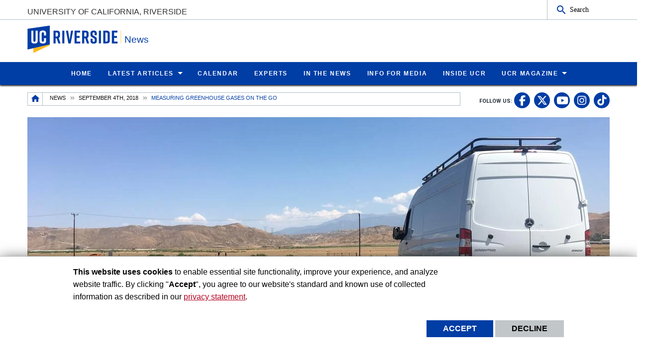

--- FILE ---
content_type: text/html; charset=UTF-8
request_url: https://news.ucr.edu/articles/2018/09/04/measuring-greenhouse-gases-go
body_size: 15050
content:
<!doctype html>
<html  lang="en" dir="ltr" prefix="og: https://ogp.me/ns#" class="no-js">
<head>
    <meta charset="utf-8" />
<noscript><style>form.antibot * :not(.antibot-message) { display: none !important; }</style>
</noscript><style id="gutenberg-palette">:root .has-yellow-color{color:#FFB81C}:root .has-yellow-background-color{background-color:#FFB81C}:root .has-blue-color{color:#003DA5}:root .has-blue-background-color{background-color:#003DA5}</style>
<meta name="description" content="New mobile emissions van allows UCR researchers to track atmospheric emissions anytime, anywhere" />
<link rel="canonical" href="https://news.ucr.edu/articles/2018/09/04/measuring-greenhouse-gases-go" />
<link rel="image_src" href="https://news.ucr.edu/sites/default/files/2018-09/mobile%20lab.jpg" />
<meta property="og:site_name" content="News" />
<meta property="og:type" content="News Article" />
<meta property="og:url" content="https://news.ucr.edu/articles/2018/09/04/measuring-greenhouse-gases-go" />
<meta property="og:title" content="Measuring greenhouse gases on the go" />
<meta property="og:description" content="New mobile emissions van allows UCR researchers to track atmospheric emissions anytime, anywhere" />
<meta property="og:image" content="https://news.ucr.edu/sites/default/files/2018-09/mobile%20lab.jpg" />
<meta property="og:updated_time" content="2018-11-16T13:25:43-0800" />
<meta name="twitter:card" content="summary_large_image" />
<meta name="twitter:description" content="New mobile emissions van allows UCR researchers to track atmospheric emissions anytime, anywhere" />
<meta name="twitter:title" content="Measuring greenhouse gases on the go" />
<meta name="twitter:url" content="https://news.ucr.edu/articles/2018/09/04/measuring-greenhouse-gases-go" />
<meta name="twitter:image:alt" content="emissions lab" />
<meta name="twitter:image" content="https://news.ucr.edu/sites/default/files/2018-09/mobile%20lab.jpg" />
<meta name="Generator" content="Drupal 10 (https://www.drupal.org)" />
<meta name="MobileOptimized" content="width" />
<meta name="HandheldFriendly" content="true" />
<meta name="viewport" content="width=device-width, initial-scale=1.0" />
<link rel="icon" href="/profiles/custom/ucr_news_profile/themes/custom/ucr_news/favicon.ico" type="" />
<script src="/sites/default/files/eu_cookie_compliance/eu_cookie_compliance.script.js?t8wdaj" defer></script>
<script>window.a2a_config=window.a2a_config||{};a2a_config.callbacks=[];a2a_config.overlays=[];a2a_config.templates={};</script>

    <title>Measuring greenhouse gases on the go | UCR News | UC Riverside</title>
    <link rel="stylesheet" media="all" href="/sites/default/files/css/css_gEA5mxUcJw5hYO7LRpZFpWuDmBsQgI_1dSsi5i0Y5UY.css?delta=0&amp;language=en&amp;theme=ucr_news&amp;include=eJxtyEEOwjAMRNELhfpIkeM4KMKxq9gB9fZAxaILNvNHD2sNQz0Af2dr0zQSr0xmj86fjF06KjH8w1xwcmpdgicQ7tFNkx8ePKCgc1o0c-WGSwLuYgXlRu4nK7_8as_-hXO3YXUJvwGJhz4q" />
<link rel="stylesheet" media="all" href="https://fonts.googleapis.com/css?family=Montserrat:700|Roboto+Slab:400,700|Roboto:400,700" />
<link rel="stylesheet" media="all" href="/sites/default/files/css/css_XxVXrWUwWwa5nEhVzI6IOLWpQLLtF1SCaoDGVBjVcpI.css?delta=2&amp;language=en&amp;theme=ucr_news&amp;include=eJxtyEEOwjAMRNELhfpIkeM4KMKxq9gB9fZAxaILNvNHD2sNQz0Af2dr0zQSr0xmj86fjF06KjH8w1xwcmpdgicQ7tFNkx8ePKCgc1o0c-WGSwLuYgXlRu4nK7_8as_-hXO3YXUJvwGJhz4q" />

    
    <style type="text/css">
    <!--
     a[href*="//"]:not(:has([data-entity-embed-display=media_image])):after {
    display: none;
}

.img-circle {
  border-radius: 50%;
}


figure.embedded-entity.align-right {
    width: max-content !important;
}

figure.embedded-entity.align-left{
    width: max-content !important;
}

.align-right{
margin-left: 20px !important;
}
.align-left{
margin-right: 20px !important;
}

div.una-article-post-content p{
font-size: 1.125em;
}

div.social-link a{
height: 1.75em;
}

.grey-owl-video-width
{width:350px !important; clear: right!important;}


div#content-container div.primary-content-area figure figcaption {
border-bottom: none !important;
}

div.magazine p {
    font-size: 1.125em;
}

p.caption {
    caption-side: bottom;
    font-size: 0.775rem;
    text-align: center;
    font-weight: bold;
    margin: 0.25rem 0.25rem 1rem 0.25rem;
}

.story-title {
font-size: 4rem;
}

p.mark:after {
  content: url('/sites/default/files/2024-11/ucr-magazine-end-mark-icon.png');
  margin-left: 5px;
}


@media print, screen and (max-width: 600px) {

.story-title {
font-size: 100%;
}
}     -->
    </style>
    </head>
<body class="layout path-node node--type-news-articles">
    <noscript><iframe src="https://www.googletagmanager.com/ns.html?id=GTM-WKS9CKF" height="0" width="0" style="display:none;visibility:hidden"></iframe></noscript>
      <div class="dialog-off-canvas-main-canvas" data-off-canvas-main-canvas>
    <div class="webpage-content">
    <header role="banner" data-sticky-container>
        <div class="header-sticky-container" data-ucr-sticky="0" data-ucr-mobile-sticky="1">
            <div class="grid-container full">
                                                <div class="grid-x">
                    <div class="cell small-order-2 medium-order-1 audience-container">
    <div class="grid-container audience-menu-bar">
        <div class="grid-x align-middle">
             <div id="block-ucr-news-organization-name" data-block-plugin-id="ucr_global_organization_name" class="cell auto org-name">
    
        
              <a class="skip-main" tabindex="1" href="#main-content">Skip to main content</a>

<span class="parent-org-title">
    <a href="https://www.ucr.edu">University of California, Riverside</a>
</span>

    </div>
    <div class="cell medium-shrink show-for-medium">
        
        
            <section class="google-search">
        <button class="button audience-search-button" data-open="gscSearchFormModal">Search</button>
    </section>

    </div>
             <div class="cell shrink hide-for-medium" data-responsive-toggle="main-menu-container" data-hide-for="medium">
                <button class="mdi mdi-menu button mobile-menu-expander" id="mobile-menu-expander" type="button" data-toggle="main-menu-container">
                </button>
            </div>
        </div>
    </div>
</div>

                    <div class="cell small-order-1 medium-order-2 masthead-container">
    <div class="grid-container">
        <div class="grid-x align-middle">
             
    <div class="cell shrink">
        <a class="masthead-logo" href="/">
            <span class="show-for-sr">UC Riverside</span>
        </a>
    </div>
    <div class="cell auto">
        <h1 class="masthead-title" aria-label="Welcome to  News ">
            <a href="/"> News </a>
        </h1>
    </div>
    <div class="cell auto show-for-medium">
        <p class="slogan"></p>
    </div>
         </div>
    </div>
</div>

                    <div class="cell small-order-3 medium-order-3 main-nav-bar">
    <div class="grid-container" id="main-menu-container" data-animate="fade-in fade-out">
        <div class="grid-x">
                 <div class="cell hide-for-medium">
        
        
            <section class="google-search">
        <button class="button audience-search-button" data-open="gscSearchFormModal">Search</button>
    </section>

    </div>
<div id="block-ucr-news-main-menu" data-block-plugin-id="system_menu_block:main" class="cell main-menu-cell">
    
        
                        <nav id="primary-site-menu" aria-labelledby="primary-site-menu">
    <ul class="standard-menu vertical medium-horizontal menu align-center-middle" data-responsive-menu="accordion medium-dropdown" data-closing-time="200">
                <li>
        <a href="/" data-drupal-link-system-path="&lt;front&gt;">Home</a>
                </li>
            <li>
        <a href="/articles" target="_self" data-drupal-link-system-path="articles">Latest Articles</a>
                                <ul class="vertical menu submenu">
                <li>
        <a href="/articles" title="All Articles" data-drupal-link-system-path="articles">All Articles</a>
                </li>
            <li>
        <a href="/topic/arts-culture" target="_self" data-drupal-link-system-path="taxonomy/term/1">Arts / Culture</a>
                </li>
            <li>
        <a href="/topic/athletics" target="_self" data-drupal-link-system-path="taxonomy/term/6">Athletics</a>
                </li>
            <li>
        <a href="/topic/business" target="_self" data-drupal-link-system-path="taxonomy/term/11">Business</a>
                </li>
            <li>
        <a href="/topic/health" target="_self" data-drupal-link-system-path="taxonomy/term/16">Health</a>
                </li>
            <li>
        <a href="/topic/science-technology" target="_self" data-drupal-link-system-path="taxonomy/term/21">Science / Technology</a>
                </li>
            <li>
        <a href="/topic/social-science-education" target="_self" data-drupal-link-system-path="taxonomy/term/26">Social Science / Education</a>
                </li>
            <li>
        <a href="/topic/students" target="_self" data-drupal-link-system-path="taxonomy/term/31">Students</a>
                </li>
            <li>
        <a href="/topic/university" target="_self" data-drupal-link-system-path="taxonomy/term/36">University</a>
                </li>
            </ul>
        
                </li>
            <li>
        <a href="https://events.ucr.edu/" target="_blank">Calendar</a>
                </li>
            <li>
        <a href="/experts" target="_self" title="Experts" data-drupal-link-system-path="node/12639">Experts</a>
                </li>
            <li>
        <a href="/external-news" target="_self" data-drupal-link-system-path="external-news">In the News</a>
                </li>
            <li>
        <a href="/media-information" target="_self" data-drupal-link-system-path="node/9236">Info for Media</a>
                </li>
            <li>
        <a href="https://insideucr.ucr.edu" target="_blank">Inside UCR</a>
                </li>
            <li>
        <a href="/ucr-magazine" title="UCR Magazine" data-drupal-link-system-path="node/10746">UCR Magazine</a>
                                <ul class="vertical menu submenu">
                <li>
        <a href="/ucr-magazine" title="Overview" data-drupal-link-system-path="node/10746">Overview</a>
                </li>
            <li>
        <a href="/ucr-magazine/fall-2025" title="UCR Magazine Fall 2025" data-drupal-link-system-path="node/13234">Fall 2025</a>
                </li>
            <li>
        <a href="/ucr-magazine/spring-2025" title="UCR Magazine Spring 2025" data-drupal-link-system-path="node/13047">Spring 2025</a>
                </li>
            <li>
        <a href="https://www.ucr.edu/magazine/winter-2025" target="_blank" title="UCR Magazine Winter 2025">Winter 2025</a>
                </li>
            <li>
        <a href="/ucr-magazine/fall-2024" title="UCR Magazine Fall 2024" data-drupal-link-system-path="node/12842">Fall 2024</a>
                </li>
            <li>
        <a href="https://www.ucr.edu/magazine/summer-2024" target="_blank" title="UCR Magazine Summer 2024">Summer 2024</a>
                </li>
            <li>
        <a href="/ucr-magazine/spring-2024" title="UCR Magazine Spring 2024" data-drupal-link-system-path="node/12668">Spring 2024</a>
                </li>
            <li>
        <a href="/ucr-magazine/winter-2024" title="UCR Magazine Winter 2024" data-drupal-link-system-path="node/12499">Winter 2024</a>
                </li>
            <li>
        <a href="/ucr-magazine/archive" title="Archive" data-drupal-link-system-path="node/12553">Archive</a>
                </li>
            <li>
        <a href="https://magazine.ucr.edu/subscriptions" target="_blank" title="Subscriptions">Subscriptions</a>
                </li>
            </ul>
        
                </li>
            </ul>
</nav>
        




    </div>
         </div>
    </div>
</div>

                </div>
            </div>
        </div>
    </header>
    <main>
        <div id="content-container">
                            <div id="hero-panel-area">
        <div class="views-element-container" id="block-ucr-news-head-image-title-block" data-block-plugin-id="views_block:content_views-content_head_image_title_block">
        
                
        <div><div class="js-view-dom-id-c712b3756e5325d858d3c6d7661c4233da20dda3adccf246e5e11be50527bd7f">
  
  
  

  
  
  

    

  
  

  
  
</div>
</div>

    </div>

</div>

                        <div class="grid-container">
                                <div class="grid-x grid-padding-x sub-nav-social">
                        <div class="cell large-8 xlarge-9 small-order-2 large-order-1 region-breadcrumbs">
        <div id="block-ucr-news-breadcrumbs" data-block-plugin-id="system_breadcrumb_block" class="cell">
    
        
                <div><span id="system-breadcrumb" class="visually-hidden">Breadcrumb</span></div>
    <div class="grid-container full">
        <div class="grid-x breadcrumb-container">
            <div class="shrink cell breadcrumb-home">
                <a href="/" aria-label="Redirects to the homepage of this site."><span class="mdi mdi-home breadcrumb-home-icon"></span></a>
            </div>
            <div class="auto cell breadcrumb-list">
                <nav aria-labelledby="system-breadcrumb">
                    <ul class="breadcrumbs">
                                                                                  <li class="list-no-display"><span>&nbsp;</span></li>
                                                                                                                <li>
                                                                            <a href="/articles">News</a>
                                                                    </li>
                                                                                                                <li>
                                                                            <a href="/articles/2018/09/04">September 4th, 2018</a>
                                                                    </li>
                                                                                                                <li>
                                                                            <span>Measuring greenhouse gases on the go</span>
                                                                    </li>
                                                                        </ul>
                </nav>
            </div>
        </div>
    </div>

    </div>

    </div>

                        <div class="cell auto text-right small-order-1 large-order-2 social-media-header">
                
        
        <section class="footer-item" class="UcrGlobalFooterFollowUsBlock">
   <p class="social-title">Follow US:</p>
   <div class="social-link">
                    <a href="https://www.facebook.com/UCRiverside/" target="_blank" class="social-btn fa-brands fa-facebook-f" title="UC Riverside Facebook" aria-label="link to facebook"><span class="show-for-sr">UC Riverside Facebook</span></a>
                    <a href="https://x.com/UCRiverside" target="_blank" class="social-btn fa-brands fa-x-twitter" title="UC Riverside X" aria-label="link to twitter"><span class="show-for-sr">UC Riverside X</span></a>
                    <a href="https://www.youtube.com/UCRiverside" target="_blank" class="social-btn fa-brands fa-youtube" title="UC Riverside YouTube" aria-label="link to youtube"><span class="show-for-sr">UC Riverside YouTube</span></a>
                    <a href="https://www.instagram.com/ucriversideofficial/" target="_blank" class="social-btn fa-brands fa-instagram" title="UC Riverside Instagram" aria-label="link to instagram"><span class="show-for-sr">UC Riverside Instagram</span></a>
                    <a href="https://www.tiktok.com/@ucriverside?" target="_blank" class="social-btn fa-brands fa-tiktok" title="UC Riverside TikTok" aria-label="link to tiktok"><span class="show-for-sr">UC Riverside TikTok</span></a>
            </div>
</section>
    
    
    </div>

                </div>
                                <div class="grid-x grid-padding-x primary-content-header">
                            <div class="views-element-container cell" id="block-ucr-news-article-title-header" data-block-plugin-id="views_block:news_article_views-ucr_news_articles_header_content">
        
                
        <div><div class="js-view-dom-id-03e5b4c217a8573f3a2d284a90a464f0efb42d7b007b6ff5ba97c90ef36fa5f8">
  
  
  

  
  
  

  <div class="una-articles-header-post">
<div class="una-article-header-post-content">
  <div class="una-article-header-post-bg">
    <div class="una-article-header-image">
  
      <picture>
                  <source srcset="/sites/default/files/styles/news_article_featured_l/public/2018-09/mobile%20lab.jpg?h=4d509f87&amp;itok=WgVxToNy 1x" media="all and (min-width: 1401px)" type="image/jpeg" width="1170" height="450"/>
              <source srcset="/sites/default/files/styles/news_article_featured_l/public/2018-09/mobile%20lab.jpg?h=4d509f87&amp;itok=WgVxToNy 1x" media="all and (min-width: 1025px) and (max-width: 1400px)" type="image/jpeg" width="1170" height="450"/>
              <source srcset="/sites/default/files/styles/news_article_featured_m/public/2018-09/mobile%20lab.jpg?h=4d509f87&amp;itok=puviyp9T 1x" media="all and (min-width: 768px) and (max-width: 1024px)" type="image/jpeg" width="1023" height="450"/>
              <source srcset="/sites/default/files/styles/news_article_featured_s/public/2018-09/mobile%20lab.jpg?h=4d509f87&amp;itok=Z_OwIpWi 1x" type="image/jpeg" width="767" height="767"/>
                  <img loading="eager" width="1170" height="450" src="/sites/default/files/styles/news_article_featured_l/public/2018-09/mobile%20lab.jpg?h=4d509f87&amp;itok=WgVxToNy" alt="A photo of UCR&#039;s mobile emissions lab" />

  </picture>


</div>
      </div>
  <div class="una-article-header-date show-for-small-only">
    <span style="border-bottom: 2px solid #d6336c">
      September 4, 2018
    </span>
  </div>
  <div class="una-article-header-overlay">
    <h1 aria-label="article title">Measuring greenhouse gases on the go</h1>
      <p>New mobile emissions van allows UCR researchers to track atmospheric emissions anytime, anywhere</p>  </div>
</div>
</div>

    

  
  

  
  
</div>
</div>

    </div>


                </div>
                                                <div class="grid-x grid-padding-x grid-padding-y system-admin-controls">
                    
                </div>
                            </div>
            <div id="main-content" class="grid-container primary-content-area">
                                <div class="grid-x grid-padding-x">
                                                <div class="cell large-3 small-order-1 medium-order-1 large-order-1 pca-left-sidebar">
        <div class="views-element-container ucr-custom-block" id="block-views-block-news-general-view-ucr-news-authored-by" data-block-plugin-id="views_block:news_general_view-ucr_news_authored_by">
    
        
    <div><div class="js-view-dom-id-2b87c7a1ed35e7669937990a1db547cfb2699019a1f86ee02efc9d660e8a6edf">
  
  
  

  
  
  

  <div class="grid-x grid-padding-x una-articles-authoring-post">
<div class="cell">
  <div class="grid-x grid-padding-x align-middle">
            <div class="cell small-3 medium-2 large-12">
            <div class="author-thumbnail">
              <img loading="lazy" src="/sites/default/files/styles/author_avatar/public/2018-10/Sarah_Nightingale.JPG?h=fa4ecafd&amp;itok=NfJkrmq6" width="50" height="50" alt="" />


    </div>
        </div>
        <div class="cell auto large-12">
        <span class="author-name-title">Author:</span>

        <span class="author-name">Sarah Nightingale</span>

    </div>
</div>
</div>
<div class="cell show-for-large una-authored-on">
  September 4, 2018
</div>
</div>

    

  
  

  
  
</div>
</div>

</div>
<div id="block-ucr-news-share-articles" data-block-plugin-id="addtoany_block">
    
        
            <div class="una-articles-authoring-sharing">
            <div class="sharing-title">Share This:</div>
            <span class="a2a_kit a2a_kit_size_32 addtoany_list" data-a2a-url="https://news.ucr.edu/articles/2018/09/04/measuring-greenhouse-gases-go" data-a2a-title="Measuring greenhouse gases on the go"><a class="a2a_button_facebook"></a><a class="a2a_button_x"></a><a class="a2a_button_linkedin"></a><a class="a2a_button_google_plus"></a><a class="a2a_button_email"></a></a><a class="a2a_button_printfriendly"></a></span>

        </div>
    </div>

    </div>

                                        <div class="cell large-auto small-order-3 medium-order-3 large-order-2 pca-content">
                          <div>
    <div id="block-ucr-news-main-content" data-block-plugin-id="system_main_block">
  
    
      <article>

  
    

  
  <div>
    <form class="content-moderation-entity-moderation-form" data-drupal-selector="content-moderation-entity-moderation-form" action="/articles/2018/09/04/measuring-greenhouse-gases-go" method="post" id="content-moderation-entity-moderation-form" accept-charset="UTF-8">
  <input autocomplete="off" data-drupal-selector="form-zeqd7rl8qindavvzrkzrtdn2omnc6m0zywwsr1fjfya" type="hidden" name="form_build_id" value="form-ZeQd7rl8qiNdAvvZRkZRtDn2oMnc6m0zYWWsr1fJFyA" />
<input data-drupal-selector="edit-content-moderation-entity-moderation-form" type="hidden" name="form_id" value="content_moderation_entity_moderation_form" />

</form>
<div class="una-article-post-content">
            <div><p>Two UC Riverside professors are taking to the road to pinpoint sources of air pollution across California.</p>
<p>They’ll be traveling in the university’s new Mobile Isotope Laboratory, a Mercedes Benz transport van fitted with a suite of instruments that can measure the flux of greenhouse gases in the environment in real time. The scientists leading the project are&nbsp;<a href="https://envisci.ucr.edu/faculty/hopkins.html" rel="noopener" target="_blank">Francesca Hopkins</a>, an assistant professor of climate science and sustainability in the Department of Environmental Sciences, and&nbsp;<a href="http://earthsciences.ucr.edu/fogel.html" rel="noopener" target="_blank">Marilyn Fogel</a>, the Wilbur H. Mayhew Endowed Professor of Geo-Ecology in the Department of Earth Sciences.</p>
<p></p><figure role="group" class="align-right">
<div alt="A photo of the laser-based sensors in the lab." data-embed-button="media_browser" data-entity-embed-display="media_image" data-entity-embed-display-settings="{&quot;image_style&quot;:&quot;scale_550&quot;,&quot;image_link&quot;:&quot;&quot;}" data-entity-type="media" data-entity-uuid="9195843f-1be0-4cbd-bac5-06d9b4a2d756" title="Sensors" data-langcode="en" class="embedded-entity">  <img loading="lazy" src="/sites/default/files/styles/scale_550/public/2018-09/Sensors.jpg?itok=rqezSQ8j" alt="A photo of the laser-based sensors in the lab." title="Sensors">


</div>

<figcaption>Sensors in the mobile emissions lab measure atmospheric methane and other gases.</figcaption>
</figure>

<p>By pumping the surrounding air into the laser-based sensor system, the researchers can measure the amount of methane, ethane, carbon dioxide, water vapor, and nitrous oxide in the atmosphere. They can also identify the naturally occurring stable isotopes of individual elements — carbon, nitrogen, and oxygen — in the gases, which enables them to determine where the emissions came from and whether they originated through human activities or natural processes.</p>
<p>The van is equipped with a diesel generator and an inverter, which power the laser-based machines and air conditioning needed to work in remote locations such as UC’s Natural Reserve System sites.</p>
<p>“By analyzing air samples in real time while the vehicle is in motion, we can identify pollution hotspots and further study them to learn the sources and concentrations of the emissions,” said Fogel, who is director of UCR’s&nbsp;<a href="http://edge.ucr.edu/" rel="noopener" target="_blank">Environmental Dynamics and GeoEcology (EDGE) Institute</a>. “The instruments in the mobile lab will enable us to take a comprehensive look at current greenhouse gas emissions across California, which will provide a baseline that the state can use as it works to reduce air pollution caused by transportation, agriculture, and industry.”</p>
<p>Since the mobile lab’s rollout earlier this month, researchers have conducted emissions testing at dairies in Southern California, and plan to use it in Boyd Deep Canyon and at the Salton Sea this fall.</p>
<p>Valerie Carranza, a graduate student in Hopkins’ research group, said the mobile laboratory makes data collection much easier. “Before we had access to the mobile lab, it was challenging to make these kinds of measurements in the field because the laser instruments require power and cooling,” Carranza said. “The mobile lab has vastly increased the number of locations we can visit and the amount of measurements we can make.”</p>
<p>Francesca Hopkins, principal investigator of a Lab Fees grant from the University of California Office of the President, and her group have been testing the mobile van this summer and have an ambitious schedule for fall. Darrel Jenerette, professor of landscape ecology, and Peter Homyak assistant professor of environmental sciences, hope to use the mobile lab to work on their National Science Foundation-funded project on “hot” agriculture in the Imperial Valley, where temperatures can reach 110 degrees Fahrenheit.</p>
<p>The community is invited to&nbsp;<a href="https://events.ucr.edu/event/ucrs_mobile_environmental_ecology_laboratory_naming_ceremony#.W47kZJNKgsk" rel="noopener" target="_blank">tour the mobile lab</a>&nbsp;and learn how the instruments work from 4-6 p.m. on Sept. 6 at the Geology Building Courtyard. The tour will be hosted by members of the research team and Isaac Lino, a junior specialist engineer who assembled the lab. The lab is also on Instagram @ucrlimeavocado, which stands for UCR “Laboratory for Isotope Measurements in the Environment” (LIME)/Analysis for On-road Capture of Atmospheric Data and Observations (AVOCADO).</p>
<p>Members of the media who are interested in touring the van should contact&nbsp;<a href="mailto:sarah.nightingale@ucr.edu">sarah.nightingale@ucr.edu</a></p>
</div>
    </div><div class="una-articles-sharing-content"><div class="sharing-title">Share this Article</div><span class="a2a_kit a2a_kit_size_32 addtoany_list" data-a2a-url="https://news.ucr.edu/articles/2018/09/04/measuring-greenhouse-gases-go" data-a2a-title="Measuring greenhouse gases on the go"><a class="a2a_button_facebook"></a><a class="a2a_button_x"></a><a class="a2a_button_linkedin"></a><a class="a2a_button_google_plus"></a><a class="a2a_button_email"></a></a><a class="a2a_button_printfriendly"></a></span></div>
<h3 class="una-articles-titles una-media-contact-header"><span>Media Contacts</span></h3>
<div class="grid-x grid-padding-x small-up-1 medium-up-2 align-center media-contacts">
    <div class="cell"><div id="SANIGHT-container" class="media-contact-profile" data-netid="SANIGHT"></div>
</div>
</div><div class="una-tags">
    <div class="una-tags-title">RSS Feeds</div>
            <div class="una-rss-list">
                            <div><a href="/custom/college-natural-and-agricultural-sciences" hreflang="en">College of Natural and Agricultural Sciences</a></div>
                    </div>
    </div><div class="una-topic-category hidden">
        <div class="una-topic-category-list"><a href="/topic/science-technology" hreflang="en">Science / Technology</a></div>
    </div>
  </div>

</article>

  </div>

  </div>

                    </div>
                                    </div>
            </div>
                        <div class="grid-container primary-content-area-footer">
                <div class="grid-x grid-padding-x">
                        <div class="cell">
        <div class="views-element-container ucr-custom-block" id="block-ucr-news-related-articles" data-block-plugin-id="views_block:news_article_views-ucr_news_articles_related">
    
        
    <div><div class="js-view-dom-id-93676507cbd6b10dbff34ee6f1472214761a93a2b63c8d05dbc327780d6007c3">
  
  
  

  
  
  

  <div class="grid-container full ral-wrapper">
    <div class="grid-x grid-margin-y">
        <div class="cell margin-bottom-0">
            <h3 class="una-articles-titles">Related Articles</h3>
            <div class="una-articles-titles-icon"><span class="una-ati-border"><i class="mdi mdi-calendar"></i></span></div>
        </div>
    </div>
    <div class="grid-x grid-margin-x grid-margin-y small-up-1 medium-up-2 large-up-4 una-articles-related">
                                <div class="cell"><div class="related-articles-list">
  <a href="/articles/2026/01/13/waste-wearable" class="ral-link-url">
  <div class="ral-background-image">
      
  
      <picture>
                  <source srcset="/sites/default/files/styles/news_article_latest_l/public/2026-01/2025-12-17_ce-cert_019-copy.jpg?h=cb51d9f5&amp;itok=1RGrv-II 1x" media="all and (min-width: 1401px)" type="image/jpeg" width="370" height="420"/>
              <source srcset="/sites/default/files/styles/news_article_latest_l/public/2026-01/2025-12-17_ce-cert_019-copy.jpg?h=cb51d9f5&amp;itok=1RGrv-II 1x" media="all and (min-width: 1025px) and (max-width: 1400px)" type="image/jpeg" width="370" height="420"/>
              <source srcset="/sites/default/files/styles/news_article_latest_m/public/2026-01/2025-12-17_ce-cert_019-copy.jpg?h=cb51d9f5&amp;itok=51hS_sZf 1x" media="all and (min-width: 768px) and (max-width: 1024px)" type="image/jpeg" width="475" height="539"/>
              <source srcset="/sites/default/files/styles/news_article_latest_s/public/2026-01/2025-12-17_ce-cert_019-copy.jpg?h=cb51d9f5&amp;itok=iA1C2SZ5 1x" type="image/jpeg" width="767" height="767"/>
                  <img loading="eager" width="370" height="420" src="/sites/default/files/styles/news_article_latest_l/public/2026-01/2025-12-17_ce-cert_019-copy.jpg?h=cb51d9f5&amp;itok=1RGrv-II" alt="Charles Cai" />

  </picture>



            <div class="ral-category-display">
          <div class="taxonomy-ucr-news-article-category">
    <div style="background-color:#d6336c">Science / Technology</div>
</div>
      </div>
  </div>
    <div class="ral-title-content">
      <h3>From waste to wearable</h3>
    </div>
  </a>
</div>
</div>
                                <div class="cell"><div class="related-articles-list">
  <a href="/articles/2026/01/13/getting-grip-aging" class="ral-link-url">
  <div class="ral-background-image">
      
  
      <picture>
                  <source srcset="/sites/default/files/styles/news_article_latest_l/public/2026-01/gettyimages-1397084587.jpg?h=119335f7&amp;itok=Q37kIhNW 1x" media="all and (min-width: 1401px)" type="image/jpeg" width="370" height="420"/>
              <source srcset="/sites/default/files/styles/news_article_latest_l/public/2026-01/gettyimages-1397084587.jpg?h=119335f7&amp;itok=Q37kIhNW 1x" media="all and (min-width: 1025px) and (max-width: 1400px)" type="image/jpeg" width="370" height="420"/>
              <source srcset="/sites/default/files/styles/news_article_latest_m/public/2026-01/gettyimages-1397084587.jpg?h=119335f7&amp;itok=Kd9pmIdL 1x" media="all and (min-width: 768px) and (max-width: 1024px)" type="image/jpeg" width="475" height="539"/>
              <source srcset="/sites/default/files/styles/news_article_latest_s/public/2026-01/gettyimages-1397084587.jpg?h=119335f7&amp;itok=5Mn5EKs1 1x" type="image/jpeg" width="767" height="767"/>
                  <img loading="eager" width="370" height="420" src="/sites/default/files/styles/news_article_latest_l/public/2026-01/gettyimages-1397084587.jpg?h=119335f7&amp;itok=Q37kIhNW" alt="Grip on a light dumbbell" />

  </picture>



            <div class="ral-category-display">
          <div class="taxonomy-ucr-news-article-category">
    <div style="background-color:#d6336c">Science / Technology</div>
</div>
      </div>
  </div>
    <div class="ral-title-content">
      <h3>Getting a grip on aging</h3>
    </div>
  </a>
</div>
</div>
                                <div class="cell"><div class="related-articles-list">
  <a href="/articles/2026/01/12/tiny-mars-big-impact-earths-climate" class="ral-link-url">
  <div class="ral-background-image">
      
  
      <picture>
                  <source srcset="/sites/default/files/styles/news_article_latest_l/public/2026-01/pia04304-mars.jpeg?h=19f72eb8&amp;itok=cJin5gsm 1x" media="all and (min-width: 1401px)" type="image/jpeg" width="370" height="420"/>
              <source srcset="/sites/default/files/styles/news_article_latest_l/public/2026-01/pia04304-mars.jpeg?h=19f72eb8&amp;itok=cJin5gsm 1x" media="all and (min-width: 1025px) and (max-width: 1400px)" type="image/jpeg" width="370" height="420"/>
              <source srcset="/sites/default/files/styles/news_article_latest_m/public/2026-01/pia04304-mars.jpeg?h=19f72eb8&amp;itok=uQoTu9bU 1x" media="all and (min-width: 768px) and (max-width: 1024px)" type="image/jpeg" width="475" height="539"/>
              <source srcset="/sites/default/files/styles/news_article_latest_s/public/2026-01/pia04304-mars.jpeg?h=19f72eb8&amp;itok=YdHG4U5Y 1x" type="image/jpeg" width="767" height="767"/>
                  <img loading="eager" width="370" height="420" src="/sites/default/files/styles/news_article_latest_l/public/2026-01/pia04304-mars.jpeg?h=19f72eb8&amp;itok=cJin5gsm" alt="Mars" />

  </picture>



            <div class="ral-category-display">
          <div class="taxonomy-ucr-news-article-category">
    <div style="background-color:#d6336c">Science / Technology</div>
</div>
      </div>
  </div>
    <div class="ral-title-content">
      <h3>Tiny Mars’ big impact on Earth’s climate</h3>
    </div>
  </a>
</div>
</div>
                                <div class="cell"><div class="related-articles-list">
  <a href="/articles/2026/01/08/high-protein-diet-can-defeat-cholera-infection" class="ral-link-url">
  <div class="ral-background-image">
      
  
      <picture>
                  <source srcset="/sites/default/files/styles/news_article_latest_l/public/2026-01/gettyimages-1150592132.jpg?h=119335f7&amp;itok=VgWzcCjG 1x" media="all and (min-width: 1401px)" type="image/jpeg" width="370" height="420"/>
              <source srcset="/sites/default/files/styles/news_article_latest_l/public/2026-01/gettyimages-1150592132.jpg?h=119335f7&amp;itok=VgWzcCjG 1x" media="all and (min-width: 1025px) and (max-width: 1400px)" type="image/jpeg" width="370" height="420"/>
              <source srcset="/sites/default/files/styles/news_article_latest_m/public/2026-01/gettyimages-1150592132.jpg?h=119335f7&amp;itok=kIlovaZ9 1x" media="all and (min-width: 768px) and (max-width: 1024px)" type="image/jpeg" width="475" height="539"/>
              <source srcset="/sites/default/files/styles/news_article_latest_s/public/2026-01/gettyimages-1150592132.jpg?h=119335f7&amp;itok=E8TM9QXD 1x" type="image/jpeg" width="767" height="767"/>
                  <img loading="eager" width="370" height="420" src="/sites/default/files/styles/news_article_latest_l/public/2026-01/gettyimages-1150592132.jpg?h=119335f7&amp;itok=VgWzcCjG" alt="dairy and wheat beat cholera" />

  </picture>



            <div class="ral-category-display">
          <div class="taxonomy-ucr-news-article-category">
    <div style="background-color:#d6336c">Science / Technology</div>
</div>
      </div>
  </div>
    <div class="ral-title-content">
      <h3>A high-protein diet can defeat cholera infection</h3>
    </div>
  </a>
</div>
</div>
            </div>
</div>
    

  
  

  
  
</div>
</div>

</div>

    </div>

                </div>
            </div>
                    </div>
    </main>
    <footer>
        <div class="footer-container">
            <div class="footer-content-area">
                <div class="grid-container">
                                                <div class="grid-x grid-padding-x align-center">
        <div id="block-ucr-news-footer-search" data-block-plugin-id="ucr_global_footer_search" class="cell show-for-medium footer-search">
    
        
            <section class="google-search">
    <button class="button footer-search-button" data-open="gscSearchFormModal">Search</button>
</section>

    </div>
    </div>

                                        <div class="grid-x grid-padding-x footer-columns">
                                                    <div class="cell medium-auto">
      
      
      <section class="footer-item ucr-footer-info">
        <span class="footer-logo"><span class="show-for-sr">University of California, Riverside</span></span>
        <address>
         <p>900 University Ave.<br />
            Riverside, CA 92521</p>
            <p>Tel: (951) 827-1012</p>
        </address>
                <ul class="footer-links">
            <li><a href="https://library.ucr.edu/" target="_blank">UCR Library</a></li>
            <li><a href="https://campusstatus.ucr.edu/" target="_blank">Campus Status</a></li>
            <li><a href="https://ucr.bncollege.com/shop/ucr/home" target="_blank">Campus Store</a></li>
            <li><a href="https://jobs.ucr.edu" target="_blank">Career Opportunities</a></li>
            <li><a href="https://vamos.ucr.edu/" target="_blank">Español</a></li>
            <li><a href="https://campusmap.ucr.edu/" target="_blank">Maps and Directions</a></li>
            <li><a href="https://www.ucr.edu/visitors" target="_blank">Visit UCR</a></li>
        </ul>
            </section>


</div>

                                                                                <div class="cell medium-auto">
            <section id="block-ucr-news-footer-dept" data-block-plugin-id="ucr_global_footer_dept_info" class="footer-item footer-dept-info">
        
                
                                                                                    
    
    
    

                        
    
    
    

    <h2>University of California, Riverside</h2>
    <address class="address_2">
       <p> <a href="https://campusmap.ucr.edu" target="_blank">            900 University Ave.
            <br />Riverside, CA 92521                         </a></p>
    		<p> tel: (951) 827-1012<br />                        email: <a href="mailto:webmaster@ucr.edu">webmaster@ucr.edu</a>                </p>

        </address>
        <p>
        <a class="link-img link-img-location" href="https://campusmap.ucr.edu" target="_blank"> Find Us<br /><br />
            <img src="/themes/custom/ucr_default/images/googlemap.png" alt="View campus map"></a>
    </p>
    
    </section>
        
        
        <section class="footer-item" class="UcrGlobalFooterFollowUsBlock">
   <p class="social-title">Follow US:</p>
   <div class="social-link">
                    <a href="https://www.facebook.com/UCRiverside/" target="_blank" class="social-btn fa-brands fa-facebook-f" title="UC Riverside Facebook" aria-label="link to facebook"><span class="show-for-sr">UC Riverside Facebook</span></a>
                    <a href="https://x.com/UCRiverside" target="_blank" class="social-btn fa-brands fa-x-twitter" title="UC Riverside X" aria-label="link to twitter"><span class="show-for-sr">UC Riverside X</span></a>
                    <a href="https://www.youtube.com/UCRiverside" target="_blank" class="social-btn fa-brands fa-youtube" title="UC Riverside YouTube" aria-label="link to youtube"><span class="show-for-sr">UC Riverside YouTube</span></a>
                    <a href="https://www.instagram.com/ucriversideofficial/" target="_blank" class="social-btn fa-brands fa-instagram" title="UC Riverside Instagram" aria-label="link to instagram"><span class="show-for-sr">UC Riverside Instagram</span></a>
                    <a href="https://www.tiktok.com/@ucriverside?" target="_blank" class="social-btn fa-brands fa-tiktok" title="UC Riverside TikTok" aria-label="link to tiktok"><span class="show-for-sr">UC Riverside TikTok</span></a>
            </div>
</section>
    
    
    </div>

                                                                                <div class="cell medium-auto">
            <section id="block-ucr-news-related-links" data-block-plugin-id="system_menu_block:ucr-news-related-links" class="footer-item footer-related-links">
        
                
        <h3>Related Links</h3>
        
        <nav role="navigation" aria-labelledby="general-navigation">
    <ul class="vertical menu">
                <li><a href="https://www.ucr.edu/can-i-bug-you" target="_blank" title="Can I Bug You? Podcast">Can I Bug You? Podcast</a>
                    </li>
                <li><a href="https://espanol.ucanr.edu/" target="_blank" title="Servicio de Información en Español">Servicio de Información en Español</a>
                    </li>
                <li><a href="https://ucanr.edu/" target="_blank" title="UC Agricultural and Natural Resources news">UC Agricultural and Natural Resources news</a>
                    </li>
                <li><a href="https://www.universityofcalifornia.edu/news/" target="_blank" title="UC Newsroom">UC Newsroom</a>
                    </li>
                <li><a href="https://creatorstate.ucr.edu" target="_blank" title="Creator State Podcast">Creator State Podcast</a>
                    </li>
                <li><a href="/feeds" title="Available Feeds" data-drupal-link-system-path="node/1366">Available Feeds</a>
                    </li>
            </ul>
</nav>
    


    </section>


    </div>

                                                                    </div>
                </div>
            </div>
            <div class="site-legal-footer">
                <div class="grid-container">
                    <div class="grid-x grid-padding-x">
                        <div class="cell">
                            <ul>
                                <li><a href="https://www.ucr.edu/privacy.html">Privacy and Accessibility</a></li>
                                <li><a href="https://ucrsupport.service-now.com/ucr_portal?id=ucr_accessibility_form">Report barrier to accessibility</a></li>
                                <li><a href="https://www.ucr.edu/terms.html">Terms and Conditions</a></li>
                                <li>© 2026 Regents of the University of California</li>
                            </ul>
                        </div>
                    </div>
                </div>
            </div>
        </div>
    </footer>
</div>
    <div class="large reveal" id="gscSearchFormModal" role="search" data-reveal data-animation-in="fade-in" data-animation-out="fade-out">
    <div class="gsc-modal-top">
        <span>Search</span>
        <button class="close-button" data-close aria-label="Close Search Window" type="button"><span aria-hidden="true">&times;</span></button>
    </div>
    <form id="audience-search-form" name="gsc-search-form" action="/results">
        <div class="gsc-modal-body">
            <div class="grid-container full">
                <div class="grid-x grid-padding-x grid-padding-y align-center-middle text-center">
                  <div class="gsc-text-wrapper">
                    <span class="gsc-welcome-text">Let us help you with your search</span>
                  </div>
                    <div class="cell">
                        <label id="searchbox-label" class="hidden" aria-label="Enter your Search Criteria.">Enter your Search Criteria.</label>
                        <input type="text" maxlength="255" id="audience-search" name="q" value="" aria-labelledby="searchbox-label" placeholder="Search for..." />
                    </div>
                                            <div class="cell medium-4">
                            <button class="button gsc-modal-button-submit" type="submit" name="search-by" value="all">Search All UCR</button>
                        </div>
                        <div class="cell medium-4">
                            <button class="button gsc-modal-button-submit" type="submit" name="search-by" value="news.ucr.edu">Search This Site</button>
                        </div>
                        <div class="cell medium-4">
                            <button type="button" class="button gsc-modal-button-close" data-close>Cancel</button>
                        </div>
                                    </div>
            </div>
        </div>
    </form>
</div>

  </div>

    <script>window.dataLayer = window.dataLayer || []; window.dataLayer.push({"drupalLanguage":"en","drupalCountry":"US","siteName":"News","entityCreated":"1536623229","entityLangcode":"en","entityStatus":"1","entityUid":"41","entityUuid":"1fa4a50d-be2e-45c3-a573-d2cf158a9ba1","entityVid":"8646","entityName":"SANIGHT","entityType":"node","entityBundle":"news_articles","entityId":"1186","entityTitle":"Measuring greenhouse gases on the go","entityTaxonomy":{"ucr_news_article_authors":{"46":"Sarah Nightingale"},"custom_rss":{"3876":"College of Natural and Agricultural Sciences"},"ucr_news_article_media_contacts":{"111":"Sarah Nightingale"},"una_topic_category":{"21":"Science \/ Technology"}},"userUid":0});</script>

    <script type="application/json" data-drupal-selector="drupal-settings-json">{"path":{"baseUrl":"\/","pathPrefix":"","currentPath":"node\/1186","currentPathIsAdmin":false,"isFront":false,"currentLanguage":"en"},"pluralDelimiter":"\u0003","suppressDeprecationErrors":true,"bu":{"notify_ie":-2,"notify_firefox":-2,"notify_opera":-2,"notify_safari":-2,"notify_chrome":-2,"insecure":true,"unsupported":false,"mobile":true,"visibility_type":"hide","visibility_pages":"admin\/*","source":"\/\/browser-update.org\/update.min.js","show_source":"","position":"top","text_override":"","reminder":6,"reminder_closed":6,"new_window":true,"url":"","no_close":false,"test_mode":false},"dataLayer":{"defaultLang":"en","languages":{"en":{"id":"en","name":"English","direction":"ltr","weight":0}}},"eu_cookie_compliance":{"cookie_policy_version":"1.0.0","popup_enabled":true,"popup_agreed_enabled":false,"popup_hide_agreed":false,"popup_clicking_confirmation":false,"popup_scrolling_confirmation":false,"popup_html_info":"\u003Cdiv aria-labelledby=\u0022popup-text\u0022  class=\u0022eu-cookie-compliance-banner eu-cookie-compliance-banner-info eu-cookie-compliance-banner--opt-in\u0022\u003E\n  \u003Cdiv class=\u0022popup-content info eu-cookie-compliance-content\u0022\u003E\n        \u003Cdiv id=\u0022popup-text\u0022 class=\u0022eu-cookie-compliance-message\u0022 role=\u0022document\u0022\u003E\n      \u003Cp\u003E\u003Cstrong\u003EThis website uses cookies\u003C\/strong\u003E to enable essential site functionality, improve your experience, and analyze website traffic. By clicking \u0022\u003Cstrong\u003EAccept\u003C\/strong\u003E\u0022, you agree to our website\u0027s standard and known use of collected information as described in our \u003Ca href=\u0022https:\/\/www.ucr.edu\/privacy.html\u0022 title=\u0022UCR Privacy statement\u0022\u003Eprivacy statement\u003C\/a\u003E.\u003C\/p\u003E\n\n          \u003C\/div\u003E\n\n    \n    \u003Cdiv id=\u0022popup-buttons\u0022 class=\u0022eu-cookie-compliance-buttons\u0022\u003E\n            \u003Cbutton type=\u0022button\u0022 class=\u0022agree-button eu-cookie-compliance-secondary-button button button--small\u0022\u003EAccept\u003C\/button\u003E\n              \u003Cbutton type=\u0022button\u0022 class=\u0022decline-button eu-cookie-compliance-default-button button button--small button--primary\u0022\u003EDecline\u003C\/button\u003E\n          \u003C\/div\u003E\n  \u003C\/div\u003E\n\u003C\/div\u003E","use_mobile_message":false,"mobile_popup_html_info":"\u003Cdiv aria-labelledby=\u0022popup-text\u0022  class=\u0022eu-cookie-compliance-banner eu-cookie-compliance-banner-info eu-cookie-compliance-banner--opt-in\u0022\u003E\n  \u003Cdiv class=\u0022popup-content info eu-cookie-compliance-content\u0022\u003E\n        \u003Cdiv id=\u0022popup-text\u0022 class=\u0022eu-cookie-compliance-message\u0022 role=\u0022document\u0022\u003E\n      \n          \u003C\/div\u003E\n\n    \n    \u003Cdiv id=\u0022popup-buttons\u0022 class=\u0022eu-cookie-compliance-buttons\u0022\u003E\n            \u003Cbutton type=\u0022button\u0022 class=\u0022agree-button eu-cookie-compliance-secondary-button button button--small\u0022\u003EAccept\u003C\/button\u003E\n              \u003Cbutton type=\u0022button\u0022 class=\u0022decline-button eu-cookie-compliance-default-button button button--small button--primary\u0022\u003EDecline\u003C\/button\u003E\n          \u003C\/div\u003E\n  \u003C\/div\u003E\n\u003C\/div\u003E","mobile_breakpoint":768,"popup_html_agreed":false,"popup_use_bare_css":true,"popup_height":"auto","popup_width":"100%","popup_delay":1000,"popup_link":"https:\/\/www.ucr.edu\/privacy.html","popup_link_new_window":true,"popup_position":false,"fixed_top_position":true,"popup_language":"en","store_consent":false,"better_support_for_screen_readers":false,"cookie_name":"","reload_page":false,"domain":"","domain_all_sites":false,"popup_eu_only":false,"popup_eu_only_js":false,"cookie_lifetime":100,"cookie_session":0,"set_cookie_session_zero_on_disagree":0,"disagree_do_not_show_popup":false,"method":"opt_in","automatic_cookies_removal":false,"allowed_cookies":"","withdraw_markup":"\u003Cbutton type=\u0022button\u0022 class=\u0022eu-cookie-withdraw-tab\u0022\u003EPrivacy settings\u003C\/button\u003E\n\u003Cdiv aria-labelledby=\u0022popup-text\u0022 class=\u0022eu-cookie-withdraw-banner\u0022\u003E\n  \u003Cdiv class=\u0022popup-content info eu-cookie-compliance-content\u0022\u003E\n    \u003Cdiv id=\u0022popup-text\u0022 class=\u0022eu-cookie-compliance-message\u0022 role=\u0022document\u0022\u003E\n      \u003Ch2\u003EWe use cookies on this site to enhance your user experience\u003C\/h2\u003E\n\u003Cp\u003EYou have given your consent for us to set cookies.\u003C\/p\u003E\n\n    \u003C\/div\u003E\n    \u003Cdiv id=\u0022popup-buttons\u0022 class=\u0022eu-cookie-compliance-buttons\u0022\u003E\n      \u003Cbutton type=\u0022button\u0022 class=\u0022eu-cookie-withdraw-button  button button--small button--primary\u0022\u003EWithdraw consent\u003C\/button\u003E\n    \u003C\/div\u003E\n  \u003C\/div\u003E\n\u003C\/div\u003E","withdraw_enabled":false,"reload_options":0,"reload_routes_list":"","withdraw_button_on_info_popup":false,"cookie_categories":[],"cookie_categories_details":[],"enable_save_preferences_button":true,"cookie_value_disagreed":"0","cookie_value_agreed_show_thank_you":"1","cookie_value_agreed":"2","containing_element":"body","settings_tab_enabled":false,"olivero_primary_button_classes":" button button--small button--primary","olivero_secondary_button_classes":" button button--small","close_button_action":"close_banner","open_by_default":true,"modules_allow_popup":true,"hide_the_banner":false,"geoip_match":true,"unverified_scripts":["https:\/\/www.googletagmanager.com\/gtag\/js","\/modules\/contrib\/google_analytics\/js\/google_analytics.js"]},"ajaxTrustedUrl":{"form_action_p_pvdeGsVG5zNF_XLGPTvYSKCf43t8qZYSwcfZl2uzM":true},"ajax":[],"user":{"uid":0,"permissionsHash":"f3230e82934341110a0eace67a372fad46b62910d88ab55f2b2483230129dc05"}}</script>
<script src="/sites/default/files/js/js_kfQ1v5p0L68vrvdnOFG7cUK-4HEJRuqufIk7KX_H7RQ.js?scope=footer&amp;delta=0&amp;language=en&amp;theme=ucr_news&amp;include=eJxtyEEOgzAMBdELBXyk6McxkGLiyklacftWFeqK1Ywecu6GehKumRe32kMalMbMm_AuHjI6FKc4JdnwKuYtyIhsthf55nhqQWWhOwyDPWZZMLTTqpag06P9tMq73VCE98Iqjf5ySC74AN6_Q6E"></script>
<script src="https://static.addtoany.com/menu/page.js" defer></script>
<script src="/sites/default/files/js/js_vk7zjhpqXo2ih65gmZ_H8fRTewpE0KroMiseOylNADc.js?scope=footer&amp;delta=2&amp;language=en&amp;theme=ucr_news&amp;include=eJxtyEEOgzAMBdELBXyk6McxkGLiyklacftWFeqK1Ywecu6GehKumRe32kMalMbMm_AuHjI6FKc4JdnwKuYtyIhsthf55nhqQWWhOwyDPWZZMLTTqpag06P9tMq73VCE98Iqjf5ySC74AN6_Q6E"></script>

    <script type="text/javascript">
     let removeGoogleAnalytics4ParamsFromHrefClicks = (e) => {

    // Remove GA4 params from URL string
    this.removeGa4ParamsFromUrlStr = (urlStr) => {

        let params = urlStr.split('?');
        if (params.length === 2) {
            domain = params[0];
            params = params[1];
        } else if (params.length > 2) {
            domain = params.shift();
            params = params.join('?');
        } else if (params.length === 1) {
            domain = params[0];
            params = '';
        }

        // Convert the parameter string into an Array
        params = params.split('&');

        let paramsNew = Array();
        for(let i=0; i<params.length; i++) {

            // Add all parameters which aren't the _gl GA4 parameter
            if (params[i] && !params[i].match(/\_gl\=/)) {
                paramsNew.push(params[i]);
            }

        }

        // Reconstruct the new URL
        let urlNew = domain;
        if (paramsNew.length > 0) {
            urlNew += '?' + paramsNew.join('&');
        }

        return urlNew;

    }

    let target = e.target.closest('a');

    if (target !== null && target.tagName === 'A') {

        let href = target.getAttribute('href');

        let hrefNew = this.removeGa4ParamsFromUrlStr(href);

        if (href != hrefNew) {

            target.href = hrefNew;

        }

    }

}

// Listen for link click events at the document level
// This handles clicks and right-clicks (context menu)
if (!(window.location.href.includes('disable-ga4-fix'))) {

    if (document.addEventListener) {

        ['click', 'contextmenu'].forEach(function(e){
            document.addEventListener(e, removeGoogleAnalytics4ParamsFromHrefClicks, false);
        });

    } else if (document.attachEvent) {

        ['onclick', 'oncontextmenu'].forEach(function(e){
            document.attachEvent(e, removeGoogleAnalytics4ParamsFromHrefClicks, false);
        });

    }

}     </script>
</body>
</html>